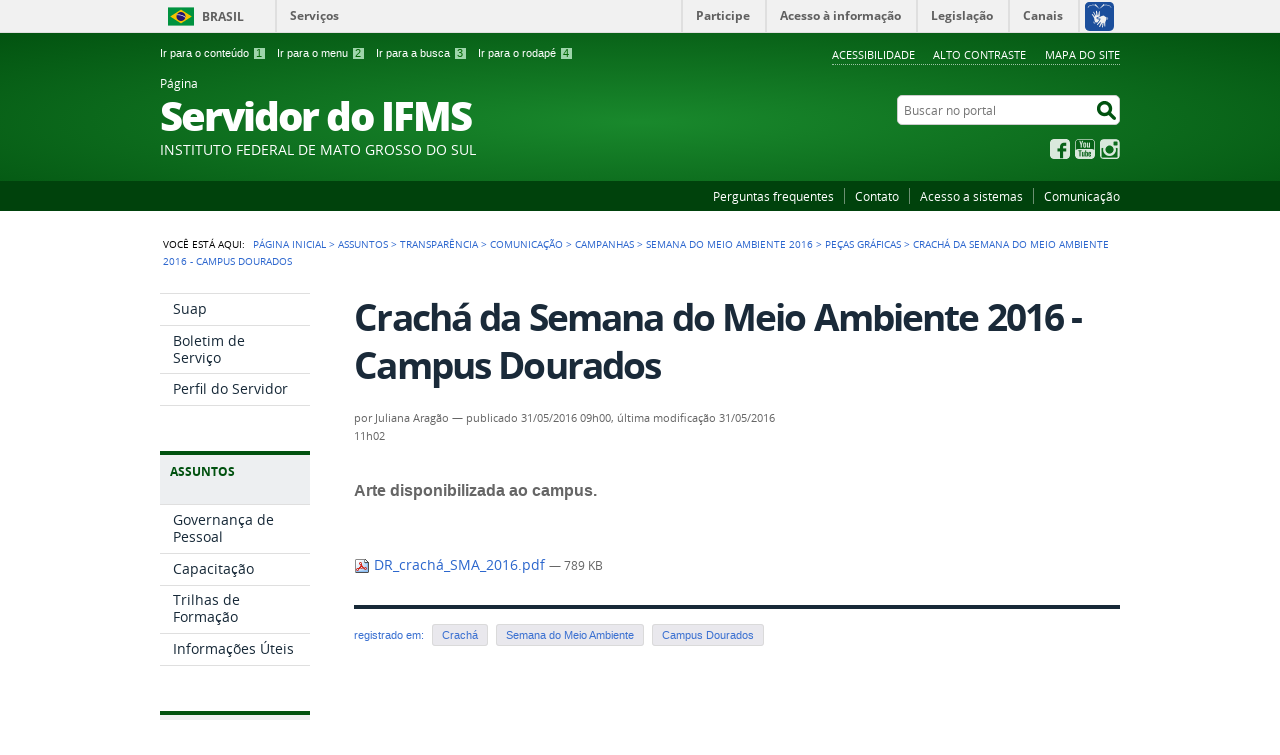

--- FILE ---
content_type: text/html;charset=utf-8
request_url: https://servidor.ifms.edu.br/assuntos/transparencia/comunicacao/campanhas-publicitarias/semana-do-meio-ambiente-2016-1/pecas-graficas/dr_cracha_sma_2016.pdf/view
body_size: 5895
content:
<!DOCTYPE html>
<html lang="pt-br" dir="ltr">

<head>
    <meta http-equiv="Content-Type" content="text/html; charset=utf-8">

    
        <base href="https://servidor.ifms.edu.br/assuntos/transparencia/comunicacao/campanhas-publicitarias/semana-do-meio-ambiente-2016-1/pecas-graficas/dr_cracha_sma_2016.pdf"><!--[if lt IE 7]></base><![endif]-->
    

    
        

<meta name="description" content="Arte disponibilizada ao campus.">
<meta property="creator.productor" content="http://estruturaorganizacional.dados.gov.br/doc/unidade-organizacional/26">



  
    <link rel="stylesheet" type="text/css" href="https://servidor.ifms.edu.br/portal_css/Sunburst%20Theme/reset-cachekey-5b6aed910d63231e10fab23fbf8228b2.css" media="screen">
    <link rel="stylesheet" type="text/css" href="https://servidor.ifms.edu.br/portal_css/Sunburst%20Theme/base-cachekey-7a351d87f96f25a3f63ae9ee633df828.css">
    <link rel="stylesheet" type="text/css" href="https://servidor.ifms.edu.br/portal_css/Sunburst%20Theme/resourceplone.app.jquerytools.dateinput-cachekey-11fa8e7fb3661c63f72509cbb6512a34.css" media="screen">
    <style type="text/css" media="screen">@import url(https://servidor.ifms.edu.br/portal_css/Sunburst%20Theme/resourceplone.formwidget.autocompletejquery.autocomplete-cachekey-584efc7aeb0e3eaaec2ff4c06b0f6a71.css);</style>
    <link rel="stylesheet" type="text/css" href="https://servidor.ifms.edu.br/portal_css/Sunburst%20Theme/resourcecollection-cachekey-60252cd2186357eff3d1e5d88ce04150.css" media="screen">
    <style type="text/css" media="screen">@import url(https://servidor.ifms.edu.br/portal_css/Sunburst%20Theme/resourcecalendar_stylescalendar-cachekey-826e3575ceaa580221f9de994f303c7d.css);</style>
    <link rel="stylesheet" type="text/css" href="https://servidor.ifms.edu.br/portal_css/Sunburst%20Theme/resourcebrasil.gov.agendaagenda-cachekey-f284a4feecd4fbaf9e438ad4732571f4.css">
    <style type="text/css" media="screen">@import url(https://servidor.ifms.edu.br/portal_css/Sunburst%20Theme/jquery.autocomplete-cachekey-19b715b280104bc850ced0d583eb1098.css);</style>
    <style type="text/css" media="screen">@import url(https://servidor.ifms.edu.br/portal_css/Sunburst%20Theme/resourceProducts.Doormat.stylesheetsdoormat-cachekey-e1b255499dd64f969b79be470d2abd2e.css);</style>
    <link rel="stylesheet" type="text/css" href="https://servidor.ifms.edu.br/portal_css/Sunburst%20Theme/embedder-cachekey-f818a2d6abfd196c576a5fae4511b2ff.css" media="screen">
    <style type="text/css" media="screen">@import url(https://servidor.ifms.edu.br/portal_css/Sunburst%20Theme/resourcecollective.nitfcharcount-cachekey-9de943a87afe6c91ba4e120e22b2a4cd.css);</style>
    <link rel="stylesheet" type="text/css" href="https://servidor.ifms.edu.br/portal_css/Sunburst%20Theme/ploneCustom-cachekey-a2f917cfbb9c5a60befaaabcb74e7334.css" media="all">
    <link rel="stylesheet" type="text/css" href="https://servidor.ifms.edu.br/portal_css/Sunburst%20Theme/resourcebrasil.gov.tilestiles-cachekey-c289cb42197b9c647a8dbb9937b1f037.css" media="screen">
    <style type="text/css" media="screen">@import url(https://servidor.ifms.edu.br/portal_css/Sunburst%20Theme/resourcecollective.uploadcssbootstrap.min-cachekey-1a2dd96ca6d73c979647c75d109b5cff.css);</style>
    <link rel="stylesheet" type="text/css" href="https://servidor.ifms.edu.br/portal_css/Sunburst%20Theme/resourcebrasil.gov.portalcssmain-cachekey-a9c42f974410e8bd8f5fb124dbbea858.css">
        <!--[if lt IE 8]>    
    
    <link rel="stylesheet" type="text/css" href="https://servidor.ifms.edu.br/portal_css/Sunburst%20Theme/IEFixes-cachekey-4916381c377041c511215528e7e90433.css" media="screen" />
        <![endif]-->
    
    <link rel="stylesheet" type="text/css" href="https://servidor.ifms.edu.br/portal_css/Sunburst%20Theme/resourcebrasil.gov.portletscssmain-cachekey-0531868e5531bf9ba0fd688adf27f86f.css" media="screen">

  
  
    <script type="text/javascript" src="https://servidor.ifms.edu.br/portal_javascripts/Sunburst%20Theme/resourceplone.app.jquery-cachekey-ad2be000e348996dc0c6b88ab43dbd07.js"></script>
    <script type="text/javascript" src="https://servidor.ifms.edu.br/portal_javascripts/Sunburst%20Theme/resourceplone.formwidget.querystring.querywidget-cachekey-c51e45d3926ae9be5322e2f22c33ab83.js"></script>
    <script type="text/javascript" src="https://servidor.ifms.edu.br/portal_javascripts/Sunburst%20Theme/resourceplone.formwidget.contenttreecontenttree-cachekey-09b86a6694fba74c27938ad902b040e2.js"></script>
    <script type="text/javascript" src="https://servidor.ifms.edu.br/portal_javascripts/Sunburst%20Theme/resourcecollective.js.bootstrapjsbootstrap.min-cachekey-a81fb407baafda7928b5b5a2fe9df31e.js"></script>
    <script type="text/javascript" src="https://servidor.ifms.edu.br/portal_javascripts/Sunburst%20Theme/jquery.autocomplete.min-cachekey-33c1ad2126be087e5e18daeb658c3897.js"></script>
       <!--[if lte IE 8]>
     
    <script type="text/javascript" src="https://servidor.ifms.edu.br/portal_javascripts/Sunburst%20Theme/resourcecollective.pollsjsexcanvas.min-cachekey-050d344b123fa0e0d978c7c27ea90b72.js"></script>
       <![endif]-->
     
    <script type="text/javascript" src="https://servidor.ifms.edu.br/portal_javascripts/Sunburst%20Theme/resourcecollective.pollsjspolls-cachekey-da441aca8c6a867ede6317a955a40b08.js"></script>
    <script type="text/javascript" src="https://servidor.ifms.edu.br/portal_javascripts/Sunburst%20Theme/resourcejquery.cookie-cachekey-6d6108b02d8463f7b7250732b031c54c.js"></script>
    <script type="text/javascript" src="https://servidor.ifms.edu.br/portal_javascripts/Sunburst%20Theme/javascript-pagina-servidor-cachekey-4d1b00b160adbb1519dda8dd01d65f6b.js"></script>
    <script type="text/javascript" src="https://cdnjs.cloudflare.com/ajax/libs/ResponsiveSlides.js/1.55/responsiveslides.js"></script>


<title>Crachá da Semana do Meio Ambiente 2016 - Campus Dourados — Página  Servidor do IFMS</title>

<link rel="http://purl.org/dc/terms/subject http://schema.org/about http://xmlns.com/foaf/0.1/primaryTopic" href="http://vocab.e.gov.br/2011/03/vcge#esquema">

        
    <link rel="author" href="https://servidor.ifms.edu.br/author/juliana.aragao" title="Informações do Autor">


    <link rel="canonical" href="https://servidor.ifms.edu.br/assuntos/transparencia/comunicacao/campanhas-publicitarias/semana-do-meio-ambiente-2016-1/pecas-graficas/dr_cracha_sma_2016.pdf">

    
    


<script type="text/javascript">
        jQuery(function($){
            if (typeof($.datepicker) != "undefined"){
              $.datepicker.setDefaults(
                jQuery.extend($.datepicker.regional['pt-BR'],
                {dateFormat: 'dd/mm/yy'}));
            }
        });
        </script>




    <link rel="search" href="https://servidor.ifms.edu.br/@@search" title="Buscar neste site">



        
        
        
        
        

        
        <meta name="generator" content="Plone - http://plone.org">
    

    <meta content="width=device-width, initial-scale=1.0" name="viewport">

    <link rel="shortcut icon" href="/++theme++verde/img/favicon.ico" type="image/x-icon">
    <link rel="apple-touch-icon" href="/++theme++verde/img/touch_icon.png">

    <!-- Plone CSS - only for preview, will be removed in rules.xml -->
    

    <!-- Theme CSS - only for preview, will be removed in rules and added in CSS registry -->
    
    <link media="all" href="/++theme++verde/css/style.css" type="text/css" rel="stylesheet">
</head>

<body dir="ltr" class="template-file_view portaltype-file site-servidor section-assuntos subsection-transparencia subsection-transparencia-comunicacao subsection-transparencia-comunicacao-campanhas-publicitarias userrole-anonymous"><div id="accessibility-wrapper">
            <ul id="accessibility">
                    <li>
                        <a accesskey="1" href="#acontent" id="link-conteudo">Ir para o conteúdo <span>1</span></a>
                    </li>
                    <li>
                        <a accesskey="2" href="#anavigation" id="link-navegacao">Ir para o menu <span>2</span></a>
                    </li>
                    <li>
                        <a accesskey="3" href="#SearchableText" id="link-buscar">Ir para a busca <span>3</span></a>
                    </li>
                    <li>
                        <a accesskey="4" href="#afooter" id="link-rodape">Ir para o rodapé <span>4</span></a>
                    </li>
                </ul>
                
            
            
            <ul id="portal-siteactions">

    <li id="siteaction-accessibility"><a href="https://servidor.ifms.edu.br/acessibilidade" title="Acessibilidade" accesskey="5">Acessibilidade</a></li>
    <li id="siteaction-contraste"><a href="#" title="Alto Contraste" accesskey="6">Alto Contraste</a></li>
    <li id="siteaction-mapadosite"><a href="https://servidor.ifms.edu.br/mapadosite" title="Mapa do site" accesskey="7">Mapa do site</a></li>
</ul>
</div><div id="barra-identidade">
    <div id="barra-brasil" style="background:#7F7F7F; height: 20px; padding:0 0 0 10px;display:block;">
            <ul id="menu-barra-temp" style="list-style:none;">
                    <li style="display:inline; float:left;padding-right:10px; margin-right:10px; border-right:1px solid #EDEDED"><a href="http://brasil.gov.br" style="font-family:sans,sans-serif; text-decoration:none; color:white;">Portal do Governo Brasileiro</a></li>
                    <li><a style="font-family:sans,sans-serif; text-decoration:none; color:white;" href="http://epwg.governoeletronico.gov.br/barra/atualize.html">Atualize sua Barra de Governo</a></li>
            </ul>
    </div>
</div><div id="wrapper">

        <!-- HEADER -->

        <div id="header" role="banner">

            <div>
            <div id="logo">
    <a id="portal-logo" title="Página do Servidor do Instituto Federal de Mato Grosso do Sul - IFMS." href="https://servidor.ifms.edu.br">
            <span id="portal-title-1">Página </span>
            <h1 id="portal-title" class="corto">Servidor do IFMS</h1>
            <span id="portal-description">Instituto Federal de Mato  Grosso do Sul</span>
    </a>
</div>

            <div id="portal-searchbox">

    <form id="nolivesearchGadget_form" action="https://servidor.ifms.edu.br/@@busca">
        <fieldset class="LSBox">
            <legend class="hiddenStructure">Buscar no portal</legend>
            <label class="hiddenStructure" for="nolivesearchGadget">Buscar no portal</label>

            <input name="SearchableText" type="text" size="18" title="Buscar no portal" placeholder="Buscar no portal" class="searchField" id="nolivesearchGadget">

            <input class="searchButton" type="submit" value="Buscar no portal">

        </fieldset>
    </form>

</div>

            <div id="social-icons">
                <ul><li id="portalredes-facebook" class="portalredes-item">
                <a href="http://facebook.com/ifms.oficial">Facebook</a>
            </li><li id="portalredes-youtube" class="portalredes-item">
                <a href="http://youtube.com/IFMScomunica">YouTube</a>
            </li><li id="portalredes-instagram" class="portalredes-item">
                <a href="http://instagram.com/ifms.oficial">Instagram</a>
            </li></ul>
            </div>

        </div>
        <div id="sobre">
            <ul><li id="portalservicos-perguntas-frequentes" class="portalservicos-item"><a href="https://servidor.ifms.edu.br/servicos/perguntas-frequentes" title="Perguntas frequentes">Perguntas frequentes</a></li><li id="portalservicos-contato" class="portalservicos-item"><a href="https://servidor.ifms.edu.br/servicos/contato" title="Contato">Contato</a></li><li id="portalservicos-acesso-a-sistemas" class="portalservicos-item"><a href="https://servidor.ifms.edu.br/servicos/acesso-a-sistemas" title="Acesso a sistemas">Acesso a sistemas</a></li><li id="portalservicos-comunicacao" class="portalservicos-item"><a href="https://servidor.ifms.edu.br/servicos/comunicacao" title="Comunicação">Comunicação</a></li></ul>
        </div>
    </div>

    <!-- content -->

    <div id="main" role="main">
    <div id="plone-content">

        <!-- Demo Plone Content -->

        <div id="portal-columns" class="row">

            <div id="viewlet-above-content"><div id="portal-breadcrumbs">
    <span id="breadcrumbs-you-are-here">Você está aqui:</span>
    <span id="breadcrumbs-home">
        <a href="https://servidor.ifms.edu.br">Página Inicial</a>
        <span class="breadcrumbSeparator">
            &gt;
            
        </span>
    </span>
    <span dir="ltr" id="breadcrumbs-1">
        
            <a href="https://servidor.ifms.edu.br/assuntos">Assuntos</a>
            <span class="breadcrumbSeparator">
                &gt;
                
            </span>
            
         
    </span>
    <span dir="ltr" id="breadcrumbs-2">
        
            <a href="https://servidor.ifms.edu.br/assuntos/transparencia">Transparência</a>
            <span class="breadcrumbSeparator">
                &gt;
                
            </span>
            
         
    </span>
    <span dir="ltr" id="breadcrumbs-3">
        
            <a href="https://servidor.ifms.edu.br/assuntos/transparencia/comunicacao">Comunicação</a>
            <span class="breadcrumbSeparator">
                &gt;
                
            </span>
            
         
    </span>
    <span dir="ltr" id="breadcrumbs-4">
        
            <a href="https://servidor.ifms.edu.br/assuntos/transparencia/comunicacao/campanhas-publicitarias">Campanhas </a>
            <span class="breadcrumbSeparator">
                &gt;
                
            </span>
            
         
    </span>
    <span dir="ltr" id="breadcrumbs-5">
        
            <a href="https://servidor.ifms.edu.br/assuntos/transparencia/comunicacao/campanhas-publicitarias/semana-do-meio-ambiente-2016-1">Semana do Meio Ambiente 2016</a>
            <span class="breadcrumbSeparator">
                &gt;
                
            </span>
            
         
    </span>
    <span dir="ltr" id="breadcrumbs-6">
        
            <a href="https://servidor.ifms.edu.br/assuntos/transparencia/comunicacao/campanhas-publicitarias/semana-do-meio-ambiente-2016-1/pecas-graficas">Peças Gráficas</a>
            <span class="breadcrumbSeparator">
                &gt;
                
            </span>
            
         
    </span>
    <span dir="ltr" id="breadcrumbs-7">
        
            
            
            <span id="breadcrumbs-current">Crachá da Semana do Meio Ambiente 2016 - Campus Dourados</span>
         
    </span>

</div>
</div>

            <!-- Column 1 -->
            <div id="navigation">
                <a name="anavigation" id="anavigation"></a>
                <span class="menuTrigger">Menu</span>
                <div id="portal-column-one" class="cell width-1:4 position-0">
            
                
<div class="portletWrapper" id="portletwrapper-706c6f6e652e6c656674636f6c756d6e0a636f6e746578740a2f7365727669646f720a72656c6576616e636961" data-portlethash="706c6f6e652e6c656674636f6c756d6e0a636f6e746578740a2f7365727669646f720a72656c6576616e636961">
<dl class="portlet portletNavigationTree">

    <dt class="portletHeader hiddenStructure">
        <span class="portletTopLeft"></span>
        Navegação
        <span class="portletTopRight"></span>
    </dt>

    <dd class="portletItem lastItem">
        <ul class="navTree navTreeLevel0">
            
            



<li class="navTreeItem visualNoMarker section-suap">

    


        <a href="https://suap.ifms.edu.br/" title="Sistema Unificado de Administração Pública" class="state-published contenttype-link">
            
            <span>Suap</span>
        </a>

        

    
</li>

<li class="navTreeItem visualNoMarker section-boletim-de-servicos">

    


        <a href="https://suap.ifms.edu.br/bse/consulta_publica/" title="Boletim de Serviços do IFMS" class="state-published contenttype-link">
            
            <span>Boletim de Serviço</span>
        </a>

        

    
</li>

<li class="navTreeItem visualNoMarker section-perfil-do-servidor">

    


        <a href="http://servidor.ifms.edu.br/perfil-do-servidor" title="Histórias de vida, curiosidades e trajetórias profissionais de nossos servidores" class="state-published contenttype-link">
            
            <span>Perfil do Servidor</span>
        </a>

        

    
</li>




        </ul>
        <span class="portletBottomLeft"></span>
        <span class="portletBottomRight"></span>
    </dd>
</dl>

</div>

<div class="portletWrapper" id="portletwrapper-706c6f6e652e6c656674636f6c756d6e0a636f6e746578740a2f7365727669646f720a617373756e746f73" data-portlethash="706c6f6e652e6c656674636f6c756d6e0a636f6e746578740a2f7365727669646f720a617373756e746f73">
<dl class="portlet portletNavigationTree">

    <dt class="portletHeader">
        <span class="portletTopLeft"></span>
        Assuntos
        <span class="portletTopRight"></span>
    </dt>

    <dd class="portletItem lastItem">
        <ul class="navTree navTreeLevel0">
            
            



<li class="navTreeItem visualNoMarker navTreeFolderish section-governanca-de-pessoal">

    


        <a href="https://servidor.ifms.edu.br/assuntos/governanca-de-pessoal" title="Informações sobre a Diretoria  de Gestão de Pessoas do IFMS, as competência de suas coordenações, requerimentos utilizados pelo setor, regulamentos e legislação pertinente." class="state-published navTreeFolderish contenttype-folder">
            
            <span>Governança de Pessoal</span>
        </a>

        

    
</li>

<li class="navTreeItem visualNoMarker section-capacitacao">

    


        <a href="https://servidor.ifms.edu.br/assuntos/governanca-de-pessoal/capacitacao" title="" class="state-published contenttype-link">
            
            <span>Capacitação</span>
        </a>

        

    
</li>

<li class="navTreeItem visualNoMarker navTreeFolderish section-trilhas-de-formacao">

    


        <a href="https://servidor.ifms.edu.br/assuntos/trilhas-de-formacao" title="" class="state-published navTreeFolderish contenttype-folder">
            
            <span>Trilhas de Formação</span>
        </a>

        

    
</li>

<li class="navTreeItem visualNoMarker navTreeFolderish section-entre-nos">

    


        <a href="https://servidor.ifms.edu.br/assuntos/entre-nos" title="" class="state-published navTreeFolderish contenttype-folder">
            
            <span>Informações Úteis</span>
        </a>

        

    
</li>




        </ul>
        <span class="portletBottomLeft"></span>
        <span class="portletBottomRight"></span>
    </dd>
</dl>

</div>

<div class="portletWrapper" id="portletwrapper-706c6f6e652e6c656674636f6c756d6e0a636f6e746578740a2f7365727669646f720a63656e74726169732d64652d636f6e746575646f73" data-portlethash="706c6f6e652e6c656674636f6c756d6e0a636f6e746578740a2f7365727669646f720a63656e74726169732d64652d636f6e746575646f73">
<dl class="portlet portletStaticText portlet-static-centrais-de-conteudos">

    <dt class="portletHeader">
        <span class="portletTopLeft"></span>
        <span>
           Centrais de  Conteúdos
        </span>
        <span class="portletTopRight"></span>
    </dt>

    <dd class="portletItem odd">
        <ul class="list-central">
<li class="item-central item-fotos last-item"><a title="" href="https://servidor.ifms.edu.br/galerias-de-fotos" class="link-central link-fotos internal-link" target="_self">Imagens</a></li>

<li class="item-central item-infograficos"><a title="" href="https://servidor.ifms.edu.br/publicacoes/publicacoes" class="link-central link-infograficos internal-link" target="_self">Publicações </a></li>
</ul>
        
            <span class="portletBottomLeft"></span>
            <span class="portletBottomRight"></span>
        
    </dd>
    
    

</dl>
</div>




            
        </div></div>

            <!-- Conteudo -->
            <div id="portal-column-content" class="cell width-3:4 position-1:4">
                <a name="acontent" id="acontent"></a>

                <div class="">

                    

                    

    <dl class="portalMessage info" id="kssPortalMessage" style="display:none">
        <dt>Info</dt>
        <dd></dd>
    </dl>

    


                    
                        <div id="content">

                            

                            

                             <div id="viewlet-above-content-title"></div>
                             
                                 
                                 
            
            <h1 class="documentFirstHeading">Crachá da Semana do Meio Ambiente 2016 - Campus Dourados</h1>
        
                             
                             <div id="viewlet-below-content-title">

<div class="documentByLine" id="plone-document-byline">
  

  
  
    <span class="documentAuthor">
      por <span>Juliana Aragão</span>
         —
    </span>
  
  

  
  <span class="documentPublished">
    <span>publicado</span>
    31/05/2016 09h00,
  </span>

  <span class="documentModified">
    <span>última modificação</span>
    31/05/2016 11h02
  </span>
  

  

  

  

  

</div>
</div>

                             
                                 
                                 
            
            <div class="documentDescription description">Arte disponibilizada ao campus.</div>
        
                             

                             <div id="viewlet-above-content-body"></div>
                             <div id="content-core">
                                 
        
            <p>
                <a href="https://servidor.ifms.edu.br/assuntos/transparencia/comunicacao/campanhas-publicitarias/semana-do-meio-ambiente-2016-1/pecas-graficas/dr_cracha_sma_2016.pdf/@@download/file/DR_crach%C3%A1_SMA_2016.pdf">
                    <img border="0" src="https://servidor.ifms.edu.br/pdf.png" alt="application/pdf">
                    DR_crachá_SMA_2016.pdf
                </a> 
                <span class="discreet">
                      — 789 KB</span>
            </p>

            
        
    
                             </div>
                             

                            
                        </div>
                    

                    
                </div>

                <div id="viewlet-below-content"><div id="category" class="documentByLine">
  registrado em:
  <span>
    <a href="https://servidor.ifms.edu.br/@@search?Subject%3Alist=Crach%C3%A1" class="link-category" rel="tag">Crachá</a><span class="separator">,</span>
  </span>
  <span>
    <a href="https://servidor.ifms.edu.br/@@search?Subject%3Alist=Semana%20do%20Meio%20Ambiente" class="link-category" rel="tag">Semana do Meio Ambiente</a><span class="separator">,</span>
  </span>
  <span>
    <a href="https://servidor.ifms.edu.br/@@search?Subject%3Alist=Campus%20Dourados" class="link-category" rel="tag">Campus Dourados</a>
  </span>
</div>







</div>

            </div>

            <!-- Column 2-->

            

        </div>

        <!-- /Demo Plone Content -->

    </div>

    <div class="clear"></div>
    <div id="voltar-topo">
    <a href="#wrapper">Voltar para o topo</a>
</div>

</div>

<!-- Footer -->
<div id="footer" role="contentinfo">
    <a name="afooter" id="afooter"></a>

    <div id="doormat-container" class="columns-4">

  
  <div class="doormatColumn column-0">
    
    <dl class="doormatSection">
      <dt class="doormatSectionHeader">Assuntos</dt>
      <dd class="doormatSectionBody">
        <a href="http://servidor.ifms.edu.br/assuntos/entre-nos" class="external-link">Entre Nós</a>
        
      </dd>
      <dd class="doormatSectionBody">
        <a href="http://servidor.ifms.edu.br/assuntos/gestao-de-pessoas" class="external-link">Gestão de Pessoas</a>
        
      </dd>
      <dd class="doormatSectionBody">
        <a href="http://servidor.ifms.edu.br/assuntos/transparencia" class="external-link">Transparência</a>
        
      </dd>
      <dd class="doormatSectionBody">
        <a href="http://servidor.ifms.edu.br/assuntos/oportunidade" class="external-link">Oportunidade</a>
        
      </dd>
      <dd class="doormatSectionBody">
        <a href="http://servidor.ifms.edu.br/assuntos/qualidade-de-vida" class="external-link">Qualidade de Vida</a>
        
      </dd>
      <dd class="doormatSectionBody">
        <a href="http://servidor.ifms.edu.br/assuntos/comemore" class="external-link">Comemore</a>
        
      </dd>
    </dl>
  </div>
  <div class="doormatColumn column-1">
    
    <dl class="doormatSection">
      <dt class="doormatSectionHeader">Serviços</dt>
      <dd class="doormatSectionBody">
        <a href="http://servidor.ifms.edu.br/servicos/perguntas-frequentes" class="external-link">Perguntas frequentes</a>
        
      </dd>
      <dd class="doormatSectionBody">
        <a href="http://servidor.ifms.edu.br/contato" class="external-link">Contato</a>
        
      </dd>
      <dd class="doormatSectionBody">
        <a href="http://servidor.ifms.edu.br/servicos/acesso-a-sistemas" class="external-link">Acesso a sistemas</a>
        
      </dd>
      <dd class="doormatSectionBody">
        <a href="http://servidor.ifms.edu.br/servicos/comunicacao" class="external-link">Comunicação</a>
        
      </dd>
    </dl>
  </div>
  <div class="doormatColumn column-2">
    
    <dl class="doormatSection">
      <dt class="doormatSectionHeader">Redes sociais</dt>
      <dd class="doormatSectionBody">
        <a href="http://www.facebook.com/ifms.oficial" class="external-link">Facebook</a>
        
      </dd>
      <dd class="doormatSectionBody">
        <a href="https://www.youtube.com/user/IFMScomunica" class="external-link">YouTube</a>
        
      </dd>
      <dd class="doormatSectionBody">
        <a href="https://www.instagram.com/ifms.oficial/" class="external-link">Instagram</a>
        
      </dd>
    </dl>
  </div>
  <div class="doormatColumn column-3">
    
    <dl class="doormatSection">
      <dt class="doormatSectionHeader">Navegação</dt>
      <dd class="doormatSectionBody">
        <a href="https://servidor.ifms.edu.br/acessibilidade" class="external-link">Acessibilidade</a>
        
      </dd>
      <dd class="doormatSectionBody">
        <a href="https://servidor.ifms.edu.br/mapadosite" class="external-link">Mapa do site</a>
        
      </dd>
    </dl>
  </div>
</div>
    <div class="clear"></div>
    <div id="footer-brasil" class="footer-logos"></div>
</div>
<div id="extra-footer">
    <p>Desenvolvido com o CMS de código aberto <a href="http://plone.org">Plone</a></p>
</div>

<!-- /Footer-->

    
    <script defer src="++resource++brasil.gov.barra/barra.js" type="text/javascript"></script>
    
    

</div><!-- Google tag (gtag.js) -->
<script async src="https://www.googletagmanager.com/gtag/js?id=G-QW8E7D4Q9J"></script>
<script>
  window.dataLayer = window.dataLayer || [];
  function gtag(){dataLayer.push(arguments);}
  gtag('js', new Date());

  gtag('config', 'G-QW8E7D4Q9J');
</script></body>
</html>
